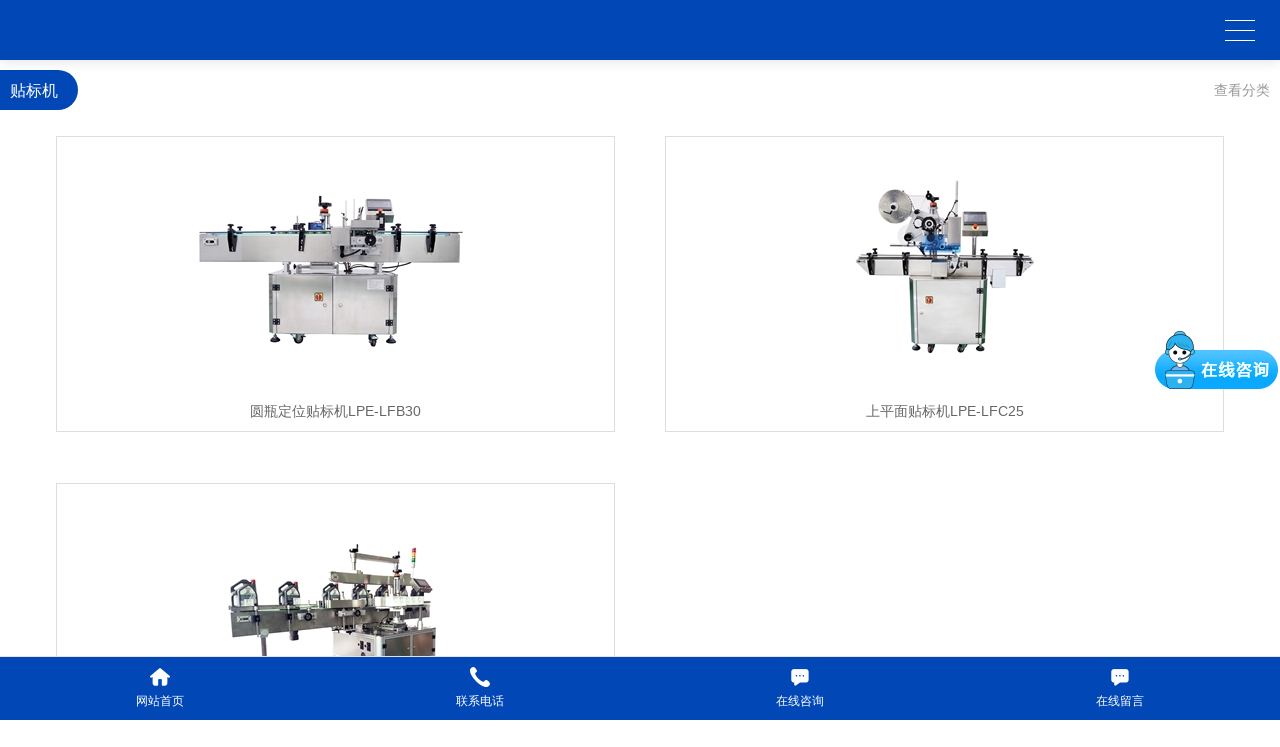

--- FILE ---
content_type: text/html; charset=utf-8
request_url: http://m.levapack.cn/product_187.html
body_size: 7808
content:

<!DOCTYPE html>
<html lang="zh-cn">
<head>
<meta charset="UTF-8">
<meta name="viewport" content="width=device-width, initial-scale=1, maximum-scale=1, user-scalable=no">
<meta http-equiv="X-UA-Compatible" content="ie=edge">
<meta name="description" content='' />
<meta name="keywords" content='' />
<title> 贴标机 其他配套设备 封罐机 封罐机_封口机_拧盖机_旋盖机-广东利华包装设备-利华封罐机设备厂</title>
<link rel="canonical" href="http://www.levapack.cn/product_187.html" />
<link href="/mfile/tz/model.css" rel="stylesheet" type="text/css" />
<style id="css" type="text/css" rel="stylesheet">
</style>
</head>
<body><div id="mBody1">
<div id="mBody2">
<div id="mOuterBox">
<div id="mTop" class="ct" style="overflow: hidden;">
<div id="mTopMiddle" class="ct" style="margin: 0px auto;"><div class="mf" id="tmf0"><div id="_ctl0__ctl0_box" class="box7">
<style>
.m-mod { font: 14px/1.43 'Microsoft Yahei', Arial, sans-serif; color: #333; }
.m-mod * { margin: 0; padding: 0; -webkit-box-sizing: border-box; box-sizing: border-box; }
.m-mod a { text-decoration: none; color: inherit; }
.m-mod img { max-width: 100%; vertical-align: middle; border: 0; }
.m-mod ul, .m-mod li { list-style: none; }
.clearfix { zoom: 1; }
.clearfix::after { content: ''; display: block; height: 0; visibility: hidden; clear: both; }
</style></div>
</div><div class="mf" id="tmf3">
<style name="diy">
.box831_-6406 {font: 14px/1.43  "Microsoft YaHei", arial, sans-serif;}
.box831_-6406  *{margin:0;padding: 0;}
.box831_-6406 .box_850 a{text-decoration: none;color: #fff;}
.box831_-6406 .box_850 a:hover{text-decoration: none;}
.box831_-6406 .box_850 {width: 100%;}
.box831_-6406 .box_850 .hide-box{height:60px;position:relative;z-index:1;}
.box831_-6406 .box_850 .header{font-size:14px;padding: 0 25px;height: 60px;line-height: 60px;width:100%;position:fixed;left:0;top:0;z-index: 100;box-sizing:border-box;background:#0147b5;background-image:  url(/ufile/38554/logo0.png);background-position: 5% 50%!important; background-repeat:no-repeat; background-size: 55%; box-shadow: 0 2px 12px rgba(0,0,0,.1);}
.box831_-6406 .box_850 .header:after{content: "";display: block;height: 0;font-size: 0;clear: both;}
.box831_-6406 .box_850 .header .menu{float: right;height: 100%;width: 50px;position: relative;}
.box831_-6406 .box_850 .header .menu .line{display: block;width:30px;height: 1px;background: #fff;position: absolute; right: 0;  transition: all ease-in-out .5s; -webkit-transition: all ease-in-out .5s; -moz-transition: all ease-in-out .5s;}
.box831_-6406 .box_850 .menu .line1{top:20px;}
.box831_-6406 .box_850 .menu .line2{top:30px;}
.box831_-6406 .box_850 .menu .line3{top:40px;}
.box831_-6406 .box_850 .header .active .line1{transform: rotate(45deg) translate(2px,12px);-webkit-transform: rotate(45deg) translate(2px,12px);-moz-transform: rotate(45deg) translate(2px,12px);}
.box831_-6406 .box_850 .header .active .line2{transform: translateX(100%);-webkit-transform: translateX(100%);-moz-transform: translateX(100%);opacity: 0;}
.box831_-6406 .box_850 .header .active .line3{transform: rotate(-45deg) translate(2px,-12px);-webkit-transform: rotate(-45deg) translate(2px,-12px);-moz-transform: rotate(-45deg) translate(2px,-12px);}
.box831_-6406 .box_850 .header .to_home{float: left;height: 100%;width: 25px; display: none;}
.box831_-6406 .box_850 .header .to_home img{width:100%;margin-top:16px;}
.box831_-6406 .box_850 .navbar{display:none;padding:0px 25px 0px;background:#fff;position: fixed;width: 100%; left: 0; bottom:0;top:60px;z-index: 98;box-sizing: border-box;}
.box831_-6406 .box_850 .navbar .a-wrap .a-list{display: block;width:100%;height: 60px;line-height: 60px; color: #666; border-bottom: 1px solid #eee;transition: width ease .4s;-moz-transition: width ease .4s;-webkit-transition: width ease .4s;font-size:14px;}
.box831_-6406 .box_850 .navbar .a-wrap .a-list:last-child{border-bottom: none;}
.box831_-6406 .box_850 .navbar .active .a-list{width: 40%;}
.box831_-6406 .box_850 .navbar .active .a-list:nth-child(1){transition-delay: .1s;-webkit-transition-delay: .1s;-moz-transition-delay: .1s;}
.box831_-6406 .box_850 .navbar .active .a-list:nth-child(2){transition-delay: .2s;-webkit-transition-delay: .2s;-moz-transition-delay: .2s;}
.box831_-6406 .box_850 .navbar .active .a-list:nth-child(3){transition-delay: .3s;-webkit-transition-delay: .3s;-moz-transition-delay: .3s;}
.box831_-6406 .box_850 .navbar .active .a-list:nth-child(4){transition-delay: .4s;-webkit-transition-delay: .4s;-moz-transition-delay: .4s;}
</style>
<script src="/mfile/tz/jquery.js"></script>
<script src="/mfile/831/js/js.js"></script>
<div id="_ctl0__ctl1_box" class="box831_-6406">
<div class="box_850">
        <div class="hide-box"></div>
		<div class="header" style="background-image:url();background-position: 50% 50%;background-repeat: no-repeat;">
			<div class="menu">
				<span class="line line1"></span>
				<span class="line line2"></span>
				<span class="line line3"></span>
			</div>
			<a href="index.html" class="to_home">	
                <img src="/mfile/831/image/home_m.png" />	
			</a> 
		</div>
		<div class="navbar">
			<div class="a-wrap active">
                
				<a href='/' title="网站首页" class="a-list">网站首页</a>
          
				<a href='product_143.html' title="灌装生产线" class="a-list">灌装生产线</a>
          
				<a href='product_109.html' title="封罐机" class="a-list">封罐机</a>
          
				<a href='/image_198.html' title="案例展示" class="a-list">案例展示</a>
          
				<a href='image_209.html' title="视频中心" class="a-list">视频中心</a>
          
				<a href='news_105.html' title="行业资讯" class="a-list">行业资讯</a>
          
				<a href='news_144.html' title="客户见证" class="a-list">客户见证</a>
          
				<a href='guestbook_145.html' title="在线留言" class="a-list">在线留言</a>
          
				<a href='show_114.html' title="联系我们" class="a-list">联系我们</a>
          
				<a href='show_146.html' title="网站地图" class="a-list">网站地图</a>
          
			</div>
		</div>		
	</div>
    </div></div></div>
</div>
<div id="mMain" style="background-color: rgb(255, 255, 255); overflow: hidden;" class="ct">
<div class="mf" id="mfid3">
<style name="diy">
.box892_-6606 { box-sizing: border-box; font: 14px/1.43 'Microsoft Yahei', Tahoma, sans-serif; color: #333; margin-top:0px}
.box892_-6606 * { margin: 0; padding: 0; box-sizing: border-box; }
.box892_-6606 a { color: inherit; text-decoration: none; }
.box892_-6606 img { max-width: 100%; vertical-align: top; border: 0; }
.box892_-6606 .category { padding: 10px; overflow: hidden; line-height: 40px; background-color: #fff;padding-left: 0}
.box892_-6606 .category .lable { display: inline-block; font-weight: normal; padding: 0 20px 0 10px; border-radius: 0 20px 20px 0;background: #0147b5;color:#fff}
.box892_-6606 .category span { cursor: pointer; }
.box892_-6606 .category .more { float: right; color: #999; }
.box892_-6606 .category .back { float: right; color: #999; }
.box892_-6606 .leftcontrol { position: fixed; top: 0; right: 0; bottom: 0; left: 0; -webkit-transform: translateX(-100%); transform: translateX(-100%); visibility: hidden; opacity: 0; -webkit-transition: all 0.4s cubic-bezier(0.4, 0.01, 0.165, 0.99); transition: all 0.4s cubic-bezier(0.4, 0.01, 0.165, 0.99); z-index: 9999; }
.box892_-6606 .leftcontrol .wrap-bg { position: absolute; top: 0; right: 0; bottom: 0; left: 0; z-index: 1; }
.box892_-6606 .leftcontrol .wrap { width: 260px; height: 100%; background: #fff; overflow-x: hidden; overflow-y: auto; box-shadow: 3px 0 12px rgba(0, 0, 0, 0.1); position: relative; z-index: 2; }
.box892_-6606 .leftcontrol .wrap .caption { font-weight: 700; line-height: 50px; padding: 0 25px; border-bottom: 1px solid #f5f5f5; }
.box892_-6606 .leftcontrol .nav a { display: block; height: 50px; line-height: 50px; color: #666; padding: 0 25px 0 25px; border-bottom: 1px solid #f5f5f5; overflow: hidden; text-overflow: ellipsis; white-space: nowrap; }
.box892_-6606 .leftcontrol .nav .more { width: 12px; height: 12px; position: relative; float: right; top: 22px; }
.box892_-6606 .leftcontrol .nav .more i { width: 12px; height: 1px; background: #474747; position: absolute; background-color: #A0A0A0; }
.box892_-6606 .leftcontrol .nav .more .v { -webkit-transform: rotate3d(0, 0, 1, 90deg); transform: rotate3d(0, 0, 1, 90deg); -webkit-transition: all ease .3s; transition: all ease .3s; }
.box892_-6606 .leftcontrol .nav .more .transform { -webkit-transform: rotate3d(0, 0, 1, 0); transform: rotate3d(0, 0, 1, 0); }
.box892_-6606 .leftcontrol .nav .active > a { background-color: #f8f8f8; }
.box892_-6606 .leftcontrol .subnav { display: none; }
.box892_-6606 .leftcontrol .subnav a { padding: 0 25px 0 30px; position: relative; }
.box892_-6606 .leftcontrol .subnav a:before { content: ">"; font-family: 'sans'; margin-right: 5px; }
.box892_-6606 .on { -webkit-transform: translateX(0); transform: translateX(0); visibility: visible; opacity: 1; }

</style><div id="_ctl1_box" class="box892_-6606">
    <div class="box892_1">
        <div class="category">
            <h3 class="lable">
                贴标机</h3>
            
            <span class="more">查看分类</span>
            
        </div>
        <div class="leftcontrol">
            <div class="wrap-bg">
            </div>
            <div class="wrap">
                <h3 class="caption">
                    贴标机</h3>
                <ul class="nav">
                    
                            <li class="nav-list active"><a href="product_183.html"
                                title="翻边机" target="_self">
                                翻边机</a>
                                
                            </li>
                        
                            <li class="nav-list active"><a href="product_184.html"
                                title="接料机" target="_self">
                                接料机</a>
                                
                            </li>
                        
                            <li class="nav-list active"><a href="product_185.html"
                                title="扩口机" target="_self">
                                扩口机</a>
                                
                            </li>
                        
                            <li class="nav-list active"><a href="product_186.html"
                                title="喷码机" target="_self">
                                喷码机</a>
                                
                            </li>
                        
                            <li class="nav-list active"><a href="product_187.html"
                                title="贴标机" target="_self">
                                贴标机</a>
                                
                            </li>
                        
                            <li class="nav-list active"><a href="product_188.html"
                                title="液氮加注机" target="_self">
                                液氮加注机</a>
                                
                            </li>
                        
                            <li class="nav-list active"><a href="product_189.html"
                                title="组合称" target="_self">
                                组合称</a>
                                
                            </li>
                        
                </ul>
            </div>
        </div>
    </div>
    <script src="/mfile/tz/jquery.js"></script>
    <script>
        (function () {
            //展开内页导航
            $('.category .more').click(function () {
                $('.leftcontrol').addClass('on');
                $('body').append('<div id="maskBg"></div>');
                $('#maskBg').css({ 'position': 'fixed', 'top': 0, 'right': 0, 'bottom': 0, 'left': 0, 'background': 'rgba(0,0,0,.2)', 'z-index': '9998' })
            })
            //收缩内页导航
            $('.wrap-bg').click(function () {
                $(this).parent('.leftcontrol').removeClass('on');
                $('#maskBg').remove();
            })
            //判断栏目有没有子栏目
            $('.nav-list').each(function () {
                var self = $(this);
                var oLink = self.children('a');
                if ($('.subnav', self).length != 0) {
                    oLink.append('<span class="more"><i class="h"></i><i class="v"></i></span>');
                    oLink.click(function () {
                        self.toggleClass('active').siblings().removeClass('active'); ;
                        $(this).find('.v').toggleClass('transform');
                        $(this).siblings('.subnav').slideToggle().end().parent().siblings().find(
                    '.subnav').slideUp();
                        self.siblings().find('.v').removeClass('transform');
                        return false;
                    })
                }
            })
        })(jQuery)
    </script>
</div>
</div><div class="mf" id="mfid1">
<style name="diy">

.box884_-6843 { box-sizing: border-box; font: 14px/1.43 'Microsoft Yahei', Tahoma, sans-serif; color: #666; padding: 15px 0; }
.box884_-6843 * { margin: 0; padding: 0; box-sizing: inherit; }
.box884_-6843 a { color: inherit; text-decoration: none; }
.box884_-6843 img { max-width: 100%; vertical-align: top; border: 0; }
.box884_-6843 ul, li { list-style: none; }
.box884_-6843 .pr-list { overflow: hidden; padding: 0 5px; }
.box884_-6843 .pr-list li { float: left; width: 44%; margin:0 0 4% 4%;border:1px solid #ddd; }
.box884_-6843 .pr-list li .p-img { text-align: center; overflow: hidden; position: relative; padding: 5px;}
.box884_-6843 .p-caption { text-align: center; line-height: 40px; overflow: hidden; white-space: nowrap; text-overflow: ellipsis; }
.box884_-6843 .pr-list li:hover {color:#0147b5}
.box884_-6843 .pager { text-align: center; margin-top: 10px; }
.box884_-6843 .pager #num, .box884_-6843 .pager span { display: inline-block; width: 35px; height: 35px; line-height: 35px; border-radius: 3px; text-align: center; }
.box884_-6843 .pager span { font-family: 'sans'; }
.box884_-6843 .pager .disable { visibility: hidden; }
.box884_-6843 .pager .current { background-color: #0147b5; color: #fff; }
.box884_-6843 .subtitle { color: #999; text-align: center; display: none; }
</style><div id="_ctl2_box" class="box884_-6843">
    <ul class="pr-list">
        
                <li><a title="圆瓶定位贴标机LPE-LFB30" target="_self" class="license-box" href="product_view_107_187.html">
                    <p class="p-img">
                        <img src="/uFile/97918/product/2020831112429639.jpg" alt="圆瓶定位贴标机LPE-LFB30">
                    </p>
                    <p class="p-caption">
                        圆瓶定位贴标机LPE-LFB30
                    </p>
                    <p class="subtitle">
                        特点：

1、压轮采用软性硅胶材质，对产品无刮伤，标签贴合牢固；

2..输送带前后采用滚珠过渡机构，对接生产线可避免倒瓶，积压瓶子，提高传动效率
                    </p>
                </a></li>
            
                <li><a title="上平面贴标机LPE-LFC25" target="_self" class="license-box" href="product_view_106_187.html">
                    <p class="p-img">
                        <img src="/uFile/97918/product/2020829165456722.jpg" alt="上平面贴标机LPE-LFC25">
                    </p>
                    <p class="p-caption">
                        上平面贴标机LPE-LFC25
                    </p>
                    <p class="subtitle">
                        特点：

1.适用范围广，可满足产品宽度30mm～350mm的产品平面贴标和不干胶膜，更换覆标机构可满足不平整表面贴标；

2.贴标精度高，细分步进电机或伺服电机驱动送标，送标精准；标带绕行纠偏机构设计，保证标签牵引过程中不左右偏移；偏心轮技术应用于牵引机构，牵引标签不打滑，确保出标精准；
                    </p>
                </a></li>
            
                <li><a title="单侧面贴标机LPE-DCM20" target="_self" class="license-box" href="product_view_105_187.html">
                    <p class="p-img">
                        <img src="/uFile/97918/product/2020829165127247.jpg" alt="单侧面贴标机LPE-DCM20">
                    </p>
                    <p class="p-caption">
                        单侧面贴标机LPE-DCM20
                    </p>
                    <p class="subtitle">
                        特点：

1.一台机可实现四种产品的单侧面贴标，圆瓶、扁瓶、方瓶、异形瓶。

2.配置自动分瓶结构，导瓶前自动分开间距，保证后续导瓶、输送和贴标的稳定性。
                    </p>
                </a></li>
            
    </ul>
    <div class="pager">
        <a href="javascript:void(0);">
            <span class="prev disable">&lt;</span>
        </a>

        
        <a id="num" href="javascript:void(0)" class="current">
            1</a>
        

        <span class="next"><a id="num" href="javascript:void(0);">&gt;</a></span>
    </div>

</div>
</div></div>
<div id="mBottom" class="ct" style="overflow: hidden;">
<div id="mBottomMiddle" class="ct" style="background-color: rgb(255, 255, 255); margin: 0px auto;">
<div class="mf" id="bmf1">
<style name="diy">
.box9026_-3397 {
  font: 14px/1.43 'Microsoft Yahei', Arial, sans-serif;
  color: #fff;
  text-align: center;
  padding: 10px 0;
  border-top: 1px solid #e3e3e3;
  width: 100%;
  background-color: #fff;
  font-size: 12px;
  position: fixed;
  left: 0;
  bottom: 0;
  z-index: 999;
  background-color: #0147b5
}
.box9026_-3397 * {
  margin: 0;
  padding: 0;
  -webkit-box-sizing: border-box;
          box-sizing: border-box;
}
.box9026_-3397 a {
  text-decoration: none;
  color: inherit;
}
.box9026_-3397 ul,
.box9026_-3397 li {
  list-style: none;
}
.box9026_-3397 ul {
  overflow: hidden;
}
.box9026_-3397 .nav-item {
  float: left;
  width: 25%;
}
.box9026_-3397 .nav-item .img-box {
  width: 40px;
  height: 20px;
  margin: 0 auto;
  background: no-repeat 50% 50% / auto 20px;
}
.box9026_-3397 .nav-item .icon-home {
  background-image: url(/ufile/90818/images/sy.png);
}
.box9026_-3397 .nav-item .icon-tel {
  background-image: url(/ufile/90818/images/dh.png);
}
.box9026_-3397 .nav-item .icon-msg {
  background-image: url(/ufile/90818/images/ly.png);
}
.box9026_-3397 .nav-item .icon-address {
  background-image: url(/ufile/90818/images/ly.png);
}
.box9026_-3397 .link-name {
  padding-top: 6px;
}

</style><div id="_ctl3__ctl0_box" class="box9026_-3397">
    <ul>
        <li class="nav-item"><a href="index.html" title="网站首页" target="_self">
            <div class="img-box icon-home">
            </div>
            <p class="link-name">
               网站首页 </p>
        </a></li>
        <li class="nav-item"><a href="tel:17724360787" title="网站首页 "
            target="_self">
            <div class="img-box icon-tel">
            </div>
            <p class="link-name">
                联系电话</p>
            <!--从如意宝后台读取联系电话-->
        </a></li>
        <li class="nav-item"><a href="javascript:;"
            title="在线客服" target="_self">
            <div class="img-box icon-msg">
            </div>
            <p class="link-name">
                在线客服</p>
            <!--从如意宝后台读取联系电话发送短信-->
        </a></li>
        <li class="nav-item"><a href="http://app1.dns4.cn/m/baidu_map.aspx?wsid=97918"
            title="公司地址" target="_self">
            <div class="img-box icon-address">
            </div>
            <p class="link-name">
                公司地址</p>
            <!--直接跳转到手机版公司地址页面-->
        </a></li>
    </ul>
</div>
</div><div class="mf" style="margin-bottom: 20px;" id="bmf0">
<style name="diy">
.box5146_-9111 .foot {text-align: center; overflow:hidden; margin-top:15px;}
.box5146_-9111 .foot ul{margin:0 auto;}
.box5146_-9111 .foot .foot_title{text-align:right; overflow:hidden; background:#0147b5; height:30px; line-height:30px; padding:0px 8px;}
.box5146_-9111 .foot .foot_title a{color:#fff;text-decoration: none;}
.box5146_-9111 .foot .foot_title b{ background:url(/iFile/5125/top.png) right 10px no-repeat; float:right; display:block; background-size:11px 12px; width:15px; height:30px;}
.box5146_-9111 .foot .foot_title span{float:left; color:#666}
.box5146_-9111 .foot .foot_title span a{color:#fff;}
.box5146_-9111 .foot .foot_bottom{ padding:10px; background:#c9f9c1; text-align:center; line-height:20px; overflow:hidden; margin:0 auto;display: none;}
.box5146_-9111 .foot .foot_bottom span{color:#035ebc; padding-top:12px; display:block; } 
.box5146_-9111 .foot .foot_bottom span b{padding-right:4px; font-weight:normal; display:inline-block}
.box5146_-9111 .foot .foot_bottom span h1{display:inline-block}
.box5146_-9111 .foot .foot_bottom span img{padding-right:4px; padding-right:4px; display:inline-block}
.box5146_-9111 .foot .foot_bottom .copcontent{display:inline-block; color:#888888}

</style><div id="_ctl3__ctl1_box" class="box5146_-9111">
    
    <footer class="foot">
    <ul>
           <li class="foot_title"><a href="#">回到顶部<b></b></a></li>
           <li class="foot_bottom">版权所有 © <span class="copcontent">广州利华包装设备有限公司</span></li>
           <li class="foot_bottom"><section class="p5"><a href="https://beian.miit.gov.cn" target="_blank" rel="nofollow">粤ICP备19096237号-1</a></section></li>
           <li class="foot_bottom"></li>
    </ul>
    </footer>
</div>
</div><div class="mf" style="margin-bottom: 80px;" id="bmf2"><div id="_ctl3__ctl2_box" class="box7"><script>
var _hmt = _hmt || [];
(function() {
  var hm = document.createElement("script");
  hm.src = "https://hm.baidu.com/hm.js?c2782c6ff4730861dc0524ed34853d14";
  var s = document.getElementsByTagName("script")[0]; 
  s.parentNode.insertBefore(hm, s);
})();
</script>
<style>
.db{font-size:14px;line-height:22px;color:#666;text-align:center;padding:0 10px}
</style>
<div class="db">
<p>主营业务： 粉体灌装生产线、 颗粒灌装生产线、 液体灌装生产线、酱料灌装生产线</p>
<p>&copy;2019 广东利华包装设备有限公司 版权所有</p>
<p>技术支持：天助网</p>
</div>
<script>
$(function(){
$("#bmf1").find("li.nav-item").eq(2).children("a").attr("href","https://p.qiao.baidu.com/cps/chat?siteId=17237054&userId=27817163&siteToken=c2782c6ff4730861dc0524ed34853d14");
$("#bmf1").find("li.nav-item").eq(2).find("p.link-name").html("在线咨询");
$("#bmf1").find("li.nav-item").eq(3).children("a").attr("href","http://m.levapack.cn/guestbook_145.html");
$("#bmf1").find("li.nav-item").eq(3).find("p.link-name").html("在线留言");
})
</script></div>
</div></div>
</div>
</div>
</div>
</div></body>
</html>
<!--cache time:2025-12-20 17:50:33-->